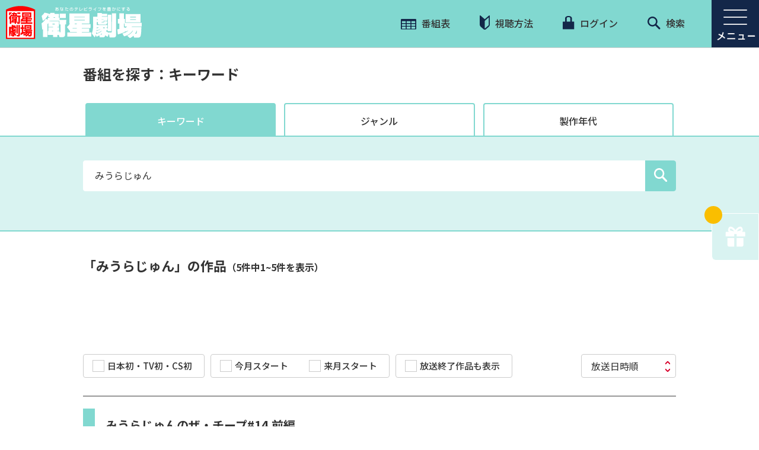

--- FILE ---
content_type: text/html; charset=UTF-8
request_url: https://www.eigeki.com/search?cnt_type=1&q=%E3%81%BF%E3%81%86%E3%82%89%E3%81%98%E3%82%85%E3%82%93&o=1
body_size: 62470
content:
<!DOCTYPE html>
<html dir="ltr" lang="ja">
    <head>
        <meta charset="UTF-8">
        <meta name="format-detection" content="telephone=no">
        <title>キーワードで探す：「みうらじゅん」の作品 | 衛星劇場</title>
        <meta name="csrf-token" content="JAXCzcWsMcBfjMREiJjcOeuKtDLJ7zcNNpAZOUE4">
        <meta name="description" content="">
        <meta name="keywords" content="">
        <meta name="viewport" content="width=device-width, initial-scale=1.0, maximum-scale=1.0, minimum-scale=1.0">

        <link rel="apple-touch-icon" sizes="180x180" href="https://www.eigeki.com/images/favicon.ico?v=2">
        <link rel="icon" type="image/png" sizes="32x32" href="https://www.eigeki.com/images/favicon.ico?v=2">
        <link rel="icon" type="image/png" sizes="16x16" href="https://www.eigeki.com/images/favicon.ico?v=2">
        <link rel="manifest" href="">
        <link rel="mask-icon" href="" color="#cc006f">
        <meta name="msapplication-TileColor" content="#cc006f">
        <meta name="theme-color" content="#ffffff">

        <link rel="stylesheet" href="https://www.eigeki.com/css/reset.css" type="text/css" media="all">
        <link rel="stylesheet" href="https://www.eigeki.com/css/style.css?1719996957" type="text/css" media="all">
        <link rel="stylesheet" href="https://www.eigeki.com/css/style2.css" type="text/css" media="all">

        <link rel="preconnect" href="https://fonts.gstatic.com">
        <link href="https://fonts.googleapis.com/css2?family=Noto+Sans+JP:wght@400;500;700&display=swap" rel="stylesheet">
        <link href="https://fonts.googleapis.com/css2?family=Alata&display=swap" rel="stylesheet">

        <link rel="stylesheet" type="text/css" href="https://www.eigeki.com/slick/slick.css">
        <link rel="stylesheet" type="text/css" href="https://www.eigeki.com/slick/slick-theme.css">
        <link rel="stylesheet" type="text/css" href="https://www.eigeki.com/css/responsive.css">
        <link rel="stylesheet" type="text/css" href="https://www.eigeki.com/css/splide-core.min.css">
        <link rel="stylesheet" type="text/css" href="https://www.eigeki.com/lightbox/css/lightbox.css">

        <!-- ogp_fb -->
        <meta property="og:locale" content="ja_JP" />
        <meta property="og:site_name" content="衛星劇場" />
        <meta property="og:title" content="キーワードで探す：「みうらじゅん」の作品 | 衛星劇場" />
        <meta property="og:description" content="韓流ドラマ・Ｋ－ＰＯＰ、時代劇、国内ドラマ、台湾ドラマなどの人気作をセレクト！" />
        <meta property="og:type" content="website" />
        <meta property="og:url" content="https://www.eigeki.com/search" />
        <meta property="og:image" content="https://www.eigeki.com/images/eigeki_fb_logo.jpg" />
        <meta name="twitter:card" content="summary_large_image" />
        <meta name="twitter:site" content="@EISEI_GEKIJO" />
        <script src="https://www.google.com/recaptcha/api.js" async defer></script>
                    
        
                
                                <link rel="canonical" href="https://www.eigeki.com/search?q=%E3%81%BF%E3%81%86%E3%82%89%E3%81%98%E3%82%85%E3%82%93&amp;o=1">
                    
                <!-- Google Tag Manager -->
        <script>(function(w,d,s,l,i){w[l]=w[l]||[];w[l].push({'gtm.start':
        new Date().getTime(),event:'gtm.js'});var f=d.getElementsByTagName(s)[0],
        j=d.createElement(s),dl=l!='dataLayer'?'&l='+l:'';j.async=true;j.src=
        'https://www.googletagmanager.com/gtm.js?id='+i+dl;f.parentNode.insertBefore(j,f);
        })(window,document,'script','dataLayer','GTM-WH99P49');</script>
        <!-- End Google Tag Manager -->

        <!-- Google Analytics -->
        <script>
        (function(i,s,o,g,r,a,m){i['GoogleAnalyticsObject']=r;i[r]=i[r]||function(){
        (i[r].q=i[r].q||[]).push(arguments)},i[r].l=1*new Date();a=s.createElement(o),
        m=s.getElementsByTagName(o)[0];a.async=1;a.src=g;m.parentNode.insertBefore(a,m)
        })(window,document,'script','https://www.google-analytics.com/analytics.js','ga');
        ga('create', 'UA-1198237-1', 'auto');
        ga('send', 'pageview');
        </script>
        <!-- End Google Analytics -->
            </head>
        <body class="" oncontextmenu="return false;">
                <!-- Google Tag Manager (noscript) -->
        <noscript><iframe src="https://www.googletagmanager.com/ns.html?id=GTM-WH99P49"
        height="0" width="0" style="display:none;visibility:hidden"></iframe></noscript>
        <!-- End Google Tag Manager (noscript) -->
        
        <div class="wrapper group">
    <nav class="navhead group">
    <div class="logo-wrap">
        <a href="https://www.eigeki.com">
            <div class="logo min1025-only">
                <span></span>
            </div>
            <div class="logo max1024-only">
                <span></span>
            </div>
        </a>
    </div>

    <a class="burger-menu" id="menu-open"><img src="https://www.eigeki.com/images/menu-open-blue.png" /></a>
    <a class="burger-menu" id="menu-close" style="display:none;"><img src="https://www.eigeki.com/images/menu-close-blue.png" /></a>

    <!-- Update Menu Nav -->
    <div class="menu">
<div class="menu-title sp-only">MENU</div>

<div class="content1000 group">
<div class="box40 group">
<div class="menu1">
<div class="menu-open3"><strong>番組を探す</strong></div>

<div class="menu-open-content">
<div>
<div class="sub-menu-wrap"><a href="/search/genre">ジャンルで探す</a></div>

<div class="submenu pc-only"><a href="/search/genre?q=映画&amp;genre=1&amp;page=1&amp;o=5">・映画</a> <a href="/search/genre?q=韓流&amp;genre=7&amp;page=1&amp;o=5">・韓流</a> <a href="/search/genre?q=アジアほか&amp;genre=4&amp;page=1&amp;o=5">・アジアほか</a> <a href="/search/genre?q=舞台・LIVE&amp;genre=5&amp;page=1&amp;o=5">・舞台・LIVE</a> <a href="/search/genre?q=歌舞伎・伝統芸能&amp;genre=6&amp;page=1&amp;o=5">・歌舞伎・伝統芸能</a> <a href="/search/genre?q=国内ドラマ・バラエティ&amp;genre=2&amp;page=1&amp;o=5">・国内ドラマ・バラエティ</a> <a href="/search/genre?q=寅さん・釣りバカ&amp;genre=3&amp;page=1&amp;o=5">・寅さん・釣りバカ</a> <a href="/search/genre?q=ミッドナイト&amp;genre=8&amp;page=1&amp;o=5">・ミッドナイト</a> <a href="/search/genre?q=オリジナル番組ほか&amp;genre=9&amp;page=1&amp;o=5">・オリジナル番組ほか</a></div>
</div>

<div><a href="/search">キーワードで探す</a></div>

<div><a href="/search/period">製作年代で探す</a></div>
</div>
</div>
</div>

<div class="box30">
<div class="menu2">
<div class="menu-open3"><strong>視聴案内</strong></div>

<div class="menu-open-content">
<div><a href="/page/howto">視聴方法</a></div>
</div>
</div>

<div class="menu8">
<div class="menu-open3"><strong>番組配信</strong></div>

<div class="menu-open-content">
<div><a href="/special/haishin_ichiran">スカパー！番組配信</a></div>
</div>
</div>

<div class="menu3">
<div class="menu-open3"><strong>プレゼント</strong></div>

<div class="menu-open-content">
<div><a href="/gift">応募受付中</a></div>
</div>
</div>

<div class="menu4">
<div class="menu-open3"><strong>新着情報</strong></div>

<div class="menu-open-content">
<div><a href="/topics">新着情報一覧</a></div>
<!-- <div><a href="/pauses">停波一覧</a></div> --></div>
</div>
</div>

<div class="box30">
<div class="menu5">
<div class="menu-open3"><strong>サービス・会員サポート</strong></div>

<div class="menu-open-content">
<div><a href="https://id.eigeki.com/user/setting?backdomain=2">ユーザ情報の編集</a></div>

<div><a href="/setting/favorite">お気に入り設定</a></div>

<div><a href="/setting/notification">見逃し防止メール</a></div>

<div><a href="/setting/mail">メールマガジン</a></div>

<div><a href="/request">リクエスト</a></div>

<div><a href="/inquiry">お問い合わせ</a></div>

<div><a href="/page/membership-agreement">会員規約</a></div>
</div>
</div>

<div class="menu6">
<div class="menu-open3"><strong>会社情報</strong></div>

<div class="menu-open-content">
<div><a href="https://www.broadcasting.co.jp/sbc/company.html" target="_blank">会社概要</a></div>
</div>
</div>

<div class="menu7">
<div class="menu-open3"><strong>このサイトについて</strong></div>

<div class="menu-open-content">
<div><a href="/page/sitemap">サイトマップ</a></div>

<div><a href="https://www.broadcasting.co.jp/sbc/news.html" target="_blank">広報・IR</a></div>

<div><a href="https://www.broadcasting.co.jp/sbc/privacy.html" target="_blank">個人情報保護方針</a></div>

<div><a href="https://www.broadcasting.co.jp/sbc/tokuteikojin.html" target="_blank">特定個人情報保護方針</a></div>

<div><a href="/page/guideline">放送番組の編集の基準</a></div>

<div><a href="/page/banshin">番組審議委員会議事録</a></div>
</div>
</div>
</div>

<div class="sns-wrap-menu"><a href="https://x.com/EISEI_GEKIJO" onclick="ga('send','event','menu','click','x');" target="_blank"><img src="/images/x_sns_logo_w.png" /></a><a href="https://www.instagram.com/eiseigekijo/?hl=ja" onclick="ga('send','event','menu','click','instagram');" target="_blank"><img src="/images/instagram_sns_logo.png" /></a><a href="https://www.facebook.com/eiseigekijo/" onclick="ga('send','event','menu','click','facebook');" target="_blank"><img src="/images/fb_sns_logo.png" /></a><a href="https://www.youtube.com/user/eiseigekijou" onclick="ga('send','event','menu','click','youtube');" target="_blank"><img src="/images/youtube_social_icon_red.png" /></a></div>

<div class="sns-wrap-line-menu">
<div style="display: flex; justify-content: flex-start;">
<div style="width: 40px;height: 40px;"><img src="/images/line_sns_logo_square.png" style="width: 100%;" /></div>

<div style="text-align: left;line-height: 22px;font-size: 14px;padding-left: 5px;font-weight: 500;">衛星劇場<br />
LINE公式アカウント</div>
</div>

<div class="line_btn_wrap" style="display: flex; justify-content: flex-start; align-items: center; position: relative; margin-top: 5px; margin-left: 0;"><a class="button" href="https://page.line.me/kvs0241o" onclick="ga('send','event','menu','click','line_h');" style="color: #333;background:#fff;border:solid 1px #81D8D0;position: relative;padding: 4px 14px !important;font-weight: 600;font-size: 14px;border-radius: 5px;" target="_blank">韓流</a> <a class="button" href="https://page.line.me/vnq4522t" onclick="ga('send','event','menu','click','line_s');" style="color: #333;background:#fff;border:solid 1px #81D8D0;position: relative;padding: 4px 14px !important;font-weight: 600;font-size: 14px;border-radius: 5px; margin-left: 5px;" target="_blank">舞台</a></div>
</div>

<div class="close2 sp-only"><img src="/images/close2.svg" style="display:inline-block; margin-right:10px; vertical-align:middle;" />閉じる</div>
</div>
</div>


    <ul class="top-wrap1">
        <li><a href="https://www.eigeki.com/lineup/weekly"><img src="https://www.eigeki.com/images/icon01.svg" /> 番組表</a></li>
        <li><a href="/page/howto"><img src="https://www.eigeki.com/images/icon02.svg" /> 視聴方法</a></li>
        <li id="login-nav">
                            <a class="login" href="https://id.eigeki.com/login?backdomain=2&redirect=https%3A%2F%2Fwww.eigeki.com%2Fsearch%3Fcnt_type%3D1%26q%3D%25E3%2581%25BF%25E3%2581%2586%25E3%2582%2589%25E3%2581%2598%25E3%2582%2585%25E3%2582%2593%26o%3D1"><img src="https://www.eigeki.com/images/icon03.svg" /> ログイン</a>
                    </li>
        <li><a href="https://www.eigeki.com/search"><img src="https://www.eigeki.com/images/icon04.svg" /> 検索</a></li>
    </ul>
</nav>
    <header class="box100 group" id="search">
        <div class="page-title page-title02 group">
            <div class="content1000 group">
                <h2>番組を探す：キーワード</h2>
            </div>
        </div>
    </header>
    <!-- / header -->

    <main class="page group" id="search">
        <section class="content group search-sec01" id="sec01">
            <div class="content1020 group">
                <div class="box100 group tab-wrap">
                    <a class="see-more see-more-active" href="https://www.eigeki.com/search">キーワード</a>
                    <a class="see-more" href="https://www.eigeki.com/search/genre">ジャンル</a>
                    <a class="see-more" href="https://www.eigeki.com/search/period">製作年代</a>
                </div>
            </div>
        </section>

        <form id="s-form" method="GET" action="https://www.eigeki.com/search">
            <input id="cnt-type" type="hidden" name="cnt_type" value="1">
            <section class="content search-wrap2 group">
                <div class="content1000 group">
                    <div class="search-area">
                        <input type="text" name="q" maxlength="30" value="みうらじゅん" placeholder="番組名、俳優名、キーワード">
                        
                                                <button id="submit-btn" class="button" type="button" onClick="handleSendTopTrendKeywords()"><img src="https://www.eigeki.com/images/icon-search.svg"></button>
                        <script type="text/javascript">
                            function handleSendTopTrendKeywords() {
                                let trendKeywords = document.querySelector("[name='q']").value;
                                ga('send','event','search_search','click', trendKeywords);
                            }
                        </script>
                    </div>
                                    </div>
            </section>

                                                <section class="content search-content group">
                        <div class="content1000 group">
                            <h2 class="page-title04">「みうらじゅん」の作品<span>（5件中<span id="slower">1</span>~<span id="supper">5</span>件を表示）</span></h2>
                            <div class="box100 group">
                                                                <div class="box50 group"  style="visibility:hidden" >
                                    <div class="fav-wrap group">
                                        <a class="bookmark" href="javascript:void(0);">お気に入り登録</a>
                                        <span class="whatis modal-trigger" data-target="modal-wrap">「お気に入り」とは</span>
                                    </div>
                                </div>
                                <div class="box100 group check-wrap">
                                    <div class="options-wrap options-wrap-left float-l margin-r-10 margin-t-10">
                                        <label class="container">日本初・TV初・CS初
                                            <input id="f_lineups_attr_1" type="checkbox" name="f_lineups_attr_1" value="1" >
                                            <span class="checkmark"></span>
                                        </label>
                                    </div>
                                    <div class="options-wrap options-wrap-left float-l margin-r-10 margin-t-10">
                                        <div class="float-l">
                                            <label class="container">今月スタート
                                                <input id="start_this_month" type="checkbox" name="start_this_month" value="1" >
                                                <span class="checkmark"></span>
                                            </label>
                                        </div>
                                        <div class="float-l">
                                        <label class="container">来月スタート
                                            <input id="start_next_month" type="checkbox" name="start_next_month" value="1" >
                                            <span class="checkmark"></span>
                                        </label>
                                        </div>
                                    </div>
                                    <div class="options-wrap options-wrap2 float-l margin-t-10">
                                        <label class="container">放送終了作品も表示
                                            <input id="f-past" type="checkbox" name="p" value="1" >
                                            <span class="checkmark"></span>
                                        </label>
                                    </div>
                                    <div class="custom-select custom-select-s float-r margin-t-10">
                                        <select id="f-order" name="o">
                                            <option disabled hidden></option>
                                            <option value="1"  selected="selected" >放送日時順</option>
                                            
                                            <option value="5" >50音順</option>
                                            
                                            <option value="3" >製作年順</option>
                                            
                                        </select>
                                    </div>
                                    <div class="clear-both"></div>
                                </div>
                            </div>

                            <div id="search-wrap" data-current-page="1" data-last-page="1">
                                <ul id="search-result" class="search-result group">
                                                                            <li class="group">
                                                                                            <a class="search-link" href="https://www.eigeki.com/program/38429">
                                                                                                                                                    <span class="blank-tag"></span>
                                                                                                        <h3>みうらじゅんのザ・チープ#14 前編</h3>
                                                <div class="search_attr_wrap">
                                                    <div class="lineup_attr_icon_wrap">
                                                        <div class="lineup_attr_icon lineup_attribute_none"></div>
                                                        <div class="lineup_attr_icon lineup_attribute_none"></div>
                                                        <div class="lineup_attr_icon lineup_attribute_none"></div>
                                                    </div>
                                                    <div class="feature_month_icon_wrap"></div>
                                                </div>
                                            </a>
                                            <div class="box100 group">
                                                <div class="result-detail-wrap group">
                                                                                                            <div class="bsched group">
                                                            
                                                            <span>1月29日(木) 午後1:30</span>
                                                        </div>
                                                                                                    </div>
                                            </div>
                                            
                                        </li>
                                                                            <li class="group">
                                                                                            <a class="search-link" href="https://www.eigeki.com/program/38388">
                                                                                                                                                    <span class="blank-tag"></span>
                                                                                                        <h3>みうらじゅんのザ・チープ#13</h3>
                                                <div class="search_attr_wrap">
                                                    <div class="lineup_attr_icon_wrap">
                                                        <div class="lineup_attr_icon lineup_attribute_none"></div>
                                                        <div class="lineup_attr_icon lineup_attribute_none"></div>
                                                        <div class="lineup_attr_icon lineup_attribute_none"></div>
                                                    </div>
                                                    <div class="feature_month_icon_wrap"></div>
                                                </div>
                                            </a>
                                            <div class="box100 group">
                                                <div class="result-detail-wrap group">
                                                                                                            <div class="bsched group">
                                                            
                                                            <span>1月30日(金) 午後10:15</span>
                                                        </div>
                                                                                                    </div>
                                            </div>
                                            
                                        </li>
                                                                            <li class="group">
                                                                                            <a class="search-link" href="https://www.eigeki.com/program/38825">
                                                                                                                                                    <span class="blank-tag"></span>
                                                                                                        <h3>みうらじゅんのザ・チープ#14 後編</h3>
                                                <div class="search_attr_wrap">
                                                    <div class="lineup_attr_icon_wrap">
                                                        <div class="lineup_attr_icon lineup_attribute_none"></div>
                                                        <div class="lineup_attr_icon lineup_attribute_none"></div>
                                                        <div class="lineup_attr_icon lineup_attribute_none"></div>
                                                    </div>
                                                    <div class="feature_month_icon_wrap"></div>
                                                </div>
                                            </a>
                                            <div class="box100 group">
                                                <div class="result-detail-wrap group">
                                                                                                            <div class="bsched group">
                                                            
                                                            <span>2月4日(水) 午前11:15</span>
                                                        </div>
                                                                                                            <div class="bsched group">
                                                            
                                                            <span>2月11日(水) 午前11:15</span>
                                                        </div>
                                                                                                            <div class="bsched group">
                                                            
                                                            <span>2月22日(日) 午前8:15</span>
                                                        </div>
                                                                                                            <div class="bsched group">
                                                            
                                                            <span>2月28日(土) 午前5:45</span>
                                                        </div>
                                                                                                    </div>
                                            </div>
                                            
                                        </li>
                                                                            <li class="group">
                                                                                            <a class="search-link" href="https://www.eigeki.com/program/38865">
                                                                                                                                                    <span class="blank-tag"></span>
                                                                                                        <h3>みうらじゅんのザ・チープ#15</h3>
                                                <div class="search_attr_wrap">
                                                    <div class="lineup_attr_icon_wrap">
                                                        <div class="lineup_attr_icon lineup_attribute_none"></div>
                                                        <div class="lineup_attr_icon lineup_attribute_none"></div>
                                                        <div class="lineup_attr_icon lineup_attribute_none"></div>
                                                    </div>
                                                    <div class="feature_month_icon_wrap"></div>
                                                </div>
                                            </a>
                                            <div class="box100 group">
                                                <div class="result-detail-wrap group">
                                                                                                            <div class="bsched group">
                                                            
                                                            <span>2月5日(木) 午後8:45</span>
                                                        </div>
                                                                                                            <div class="bsched group">
                                                            
                                                            <span>2月7日(土) 午後0:45</span>
                                                        </div>
                                                                                                            <div class="bsched group">
                                                            
                                                            <span>2月9日(月) 午後6:00</span>
                                                        </div>
                                                                                                            <div class="bsched group">
                                                            
                                                            <span>2月12日(木) 午後1:30</span>
                                                        </div>
                                                                                                            <div class="bsched group">
                                                            
                                                            <span>2月21日(土) 午前5:45</span>
                                                        </div>
                                                                                                    </div>
                                            </div>
                                            
                                        </li>
                                                                            <li class="group">
                                                                                            <a class="search-link" href="https://www.eigeki.com/program/38938">
                                                                                                                                                    <span class="blank-tag"></span>
                                                                                                        <h3>みうらじゅんのザ・チープ#17</h3>
                                                <div class="search_attr_wrap">
                                                    <div class="lineup_attr_icon_wrap">
                                                        <div class="lineup_attr_icon lineup_attribute_none"></div>
                                                        <div class="lineup_attr_icon lineup_attribute_none"></div>
                                                        <div class="lineup_attr_icon lineup_attribute_none"></div>
                                                    </div>
                                                    <div class="feature_month_icon_wrap"></div>
                                                </div>
                                            </a>
                                            <div class="box100 group">
                                                <div class="result-detail-wrap group">
                                                                                                            <div class="bsched group">
                                                            
                                                            <span>2月14日(土) 午前4:00</span>
                                                        </div>
                                                                                                            <div class="bsched group">
                                                            
                                                            <span>2月21日(土) 午後0:45</span>
                                                        </div>
                                                                                                            <div class="bsched group">
                                                            
                                                            <span>2月23日(月) 午後6:00</span>
                                                        </div>
                                                                                                            <div class="bsched group">
                                                            
                                                            <span>2月25日(水) 午後7:45</span>
                                                        </div>
                                                                                                            <div class="bsched group">
                                                            
                                                            <span>2月26日(木) 午後1:30</span>
                                                        </div>
                                                                                                    </div>
                                            </div>
                                            
                                        </li>
                                                                    </ul>
                            </div>

                            
                            <div class="scroll-loading hide" style="clear: both;">
                                <div class="scroll-loading-wrap"> 
                                    <img src="https://www.eigeki.com/images/preloader.gif">
                                </div>
                            </div>

                            
                        </div>
                    </section>
                                    </form>

        <section class="content section09 group" id="sec09">
    <div class="content1020 group">
        <h2 class="title01">
            キャンペーン・PR
            <sub>Campaign &amp; PR</sub>
        </h2>
        <div class="clear-both"></div>
        <div class="banner-list">
                        <div class="">
                <a href="https://spoox.skyperfectv.co.jp" target="_blank" onclick="ga('send', 'event', 'out link', 'click', 'SPOOX');"><img src="https://www.eigeki.com/images/Ad/SPOOX_230.jpg"></a>
            </div>
                        <div class="">
                <a href="https://www.skyperfectv.co.jp/service/guide-premium/" target="_blank" onclick="ga('send', 'event', 'out link', 'click', 'スカパー！プレミアムサービス201910～20220727URL変更');"><img src="https://www.eigeki.com/images/Ad/2870.jpg"></a>
            </div>
                        <div class="">
                <a href="https://www.skyperfectv.co.jp/premium/guide/support/hajimeru/?argument=sfDJpELg&amp;dmai=a62303741e870d" target="_blank" onclick="ga('send', 'event', 'out link', 'click', 'スカパー！プレミアムサービス「プレミアムはじめるサポート」');"><img src="https://www.eigeki.com/images/Ad/ba_228_114.png"></a>
            </div>
                        <div class="">
                <a href="https://www.hikaritv.net/cp/twomonth/?cid=eigeki" target="_blank" onclick="ga('send', 'event', 'out link', 'click', 'ひかりTV');"><img src="https://www.eigeki.com/images/Ad/3677.png"></a>
            </div>
                    </div>
    </div>
    
    <div class="content660 group">
        
        <div class="pr-wrap sns-wrap">
            <h3><span>SNS</span></h3>
            
            <div style="clear: both;"></div>
            <div style="display: flex; justify-content: center; align-items: center;">
                <a href="https://x.com/EISEI_GEKIJO" target="_blank" onClick="ga('send','event','footer','click','x');"><img src="/images/x_sns_logo_w.png"></a>
                <a href="https://www.instagram.com/eiseigekijo/?hl=ja" target="_blank" onClick="ga('send','event','footer','click','instagram');"><img src="/images/instagram_sns_logo.png"></a>
                <a href="https://www.facebook.com/eiseigekijo/" target="_blank" onClick="ga('send','event','footer','click','facebook');"><img src="/images/fb_sns_logo.png"></a>
                <a href="https://www.youtube.com/user/eiseigekijou" target="_blank" onClick="ga('send','event','footer','click','youtube');"><img src="/images/youtube_social_icon_red.png"></a>
            </div>
            <div class="line_container" >
                <div class="line_icon_wrap">
                    <div class="line_icon" >
                        <img  src="/images/line_sns_logo_square.png">
                    </div>
                    <div class="line_icon_desc">
                        衛星劇場<br>
                        LINE公式アカウント
                    </div>
                </div>
                <div class="line_btn_wrap">
                    <a href="https://page.line.me/kvs0241o" class="line_btn" target="_blank" onClick="ga('send','event','footer','click','line_h');" >韓流</a>
                    <a href="https://page.line.me/vnq4522t" class="line_btn" target="_blank" onClick="ga('send','event','footer','click','line_s');" >舞台</a>
                </div>
            </div>
        </div>
    </div>
    
</section>
    </main>
    <!-- / main -->

    <!-- show adsense banners -->
<section class="content group">
    <div class="content1000 group">
        <div class="adsense-container">
                                            <div class="banner">
                    <script type="text/javascript" src="https://www.navi-tomo.com/adimage_simple.php?id=657"></script>
                </div>
                                        <div class="device-2-ad">
                <script src="//cdn.gmossp-sp.jp/ads/loader.js?space_id=g904494" charset="utf-8" language="JavaScript"></script>
                <script language="javascript">
                    gmossp_forsp.ad('g904491');
                </script>
            </div>
            <div class="banner">
                <script src="//cdn.gmossp-sp.jp/ads/loader.js?space_id=g904323" charset="utf-8" language="JavaScript"></script>
                <script language='javascript'>
                    gmossp_forsp.ad('g904323');
                </script>
            </div>
        </div>
    </div>
</section>
    <footer>
        <div class="content group footer02 txtCenter">
    <a href="https://www.homedrama-ch.com/" target="_blank"><img src="https://www.eigeki.com/images/hdc_logo_200x69.png" /></a>
    <a href="https://www.interlocal.tv/" target="_blank"><img src="https://www.eigeki.com/images/sponsor-img02.png" /></a>
    <a href="https://privacymark.jp/" target="_blank"><img src="https://www.eigeki.com/images/sponsor-img03-new.png?v=1" /></a>
</div>
<div class="content group footer03">
    <div class="content1000 group">
        <div class="box50 group">
            <a href="https://www.broadcasting.co.jp/sbc/" target="_blank"><img src="https://www.eigeki.com/images/footer-logo.svg" /></a>
        </div>
        <div class="box50 group copy">
            <p>Copyright © Shochiku Broadcasting Co.,Ltd. All Rights Reserved.</p>
        </div>
    </div>
</div>
<a id="return-to-top"></a>
    </footer>

    <a class="gift" href="https://www.eigeki.com/gift" onClick="ga('send','event','gift','click','pre_btn');">
    
    
    <span></span>
    <img src="https://www.eigeki.com/images/icon-gift.svg" />
</a>

</div>

<div id="modal-favorite" class="modal">
    <div class="modal-content">
        <p></p>
        <button class="modal-trigger-close modal-button">OK</button>
    </div>
</div>

<div id="modal-wrap" class="modal">
    <div class="modal-content" style="width:80%;text-align:left">
    <span class="close modal-trigger-close">×</span>
    <h3>「お気に入り」とは</h3>
    <p>放送作品のリコメンド機能としてお使いいただけます。<br>
「放送作品」「放送ジャンル」「スタッフ・キャスト」など、あなたがお気に入りに登録したものの中から、衛星劇場で放送中・放送予定のおすすめ作品をご紹介します。</p>
    </div>
</div>

<script src="https://code.jquery.com/jquery-2.2.0.min.js" type="text/javascript"></script>
<script src="https://www.eigeki.com/js/modal.js" type="text/javascript" charset="utf-8"></script>
<script>
$(function() {
    $('#submit-btn').on('click', function(e){
        e.preventDefault();
        $('#cnt-type').val(1);
        if($('#fav-flag').length){
            $('#fav-flag').remove();
        }
        $(this).parents('form').trigger('submit');
    });

    $(".menu-open3, .sub-menu-wrap").click(function() {
        var w = $(window).width();
        if (w < 768)
            $(this).toggleClass("menu-close3").next().slideToggle(300);
    });

    $('#f-past, #f-order, #f_lineups_attr_1, #start_this_month, #start_next_month').on('change', function() {
        $(this).parents('form').trigger('submit');
    });

    $(document).on('click', 'a.bookmark', function(e){
        e.preventDefault();

                    window.location.href = 'https://id.eigeki.com/login?backdomain=2&redirect=https%3A%2F%2Fwww.eigeki.com%2Fsearch%3Fcnt_type%3D1%26q%3D%25E3%2581%25BF%25E3%2581%2586%25E3%2582%2589%25E3%2581%2598%25E3%2582%2585%25E3%2582%2593%26o%3D1';
            });

    $(document).on('click', '.trend-btn', function(){
        $('#cnt-type').val(2);
        $('input[name="q"]').val($(this).val());
        // $('#f-past').prop('checked', true);
        $('#f-order').val(1);
        if($('#fav-flag').length){
            $('#fav-flag').remove();
        }
        $(this).parents('form').trigger('submit');
    });
});

$(window).resize(function() {

    var w = $(window).width();
    if (w < 768)
        $('.menu-open-content').hide();
    else if (w > 768)
        $('.menu-open-content').show();
});

var timer;
$(document).scroll(function() {

    if (timer != "undefined") {
        clearTimeout(timer);
    }

    $('#return-to-top').show();
    timer = setTimeout(function() {

            $('#return-to-top').hide();

        }, 2000) //Threshold is 100ms
});

$(document).on('ready', function() {
    $(".min-value").each(function() {
        console.log($(this).attr("height"));
        $(this).css({
            'height': $(this).attr("height") * 4 + 'px'
        })
    });
});

$(window).scroll(function() {
    if ($(this).scrollTop() >= 50) { // If page is scrolled more than 50px
        $('#return-to-top').fadeIn(200); // Fade in the arrow
    } else {
        $('#return-to-top').fadeOut(200); // Else fade out the arrow
    }
});

$('#return-to-top').click(function() { // When arrow is clicked
    $('body,html').animate({
        scrollTop: 0 // Scroll to top of body
    }, 500);
});

$(function() {
    $("#menu-open").click(function() {
        $(this).hide();
        $("#menu-close").show();
        $(".menu").show();

    });
    $("#menu-close, .close2").click(function() {
        $(this).hide();
        $("#menu-open").show();
        $(".menu, #menu-close").hide();

    });
});

var x, i, j, l, ll, selElmnt, a, b, c;
/* Look for any elements with the class "custom-select": */
x = document.getElementsByClassName("custom-select");
l = x.length;
for (i = 0; i < l; i++) {
    selElmnt = x[i].getElementsByTagName("select")[0];
    ll = selElmnt.length;
    /* For each element, create a new DIV that will act as the selected item: */
    a = document.createElement("DIV");
    a.setAttribute("class", "select-selected");
    a.innerHTML = selElmnt.options[selElmnt.selectedIndex].innerHTML;
    x[i].appendChild(a);
    /* For each element, create a new DIV that will contain the option list: */
    b = document.createElement("DIV");
    b.setAttribute("class", "select-items select-hide");
    for (j = 1; j < ll; j++) {
        /* For each option in the original select element,
        create a new DIV that will act as an option item: */
        c = document.createElement("DIV");
        c.innerHTML = selElmnt.options[j].innerHTML;
        c.addEventListener("click", function(e) {
            /* When an item is clicked, update the original select box,
            and the selected item: */
            var y, i, k, s, h, sl, yl;
            s = this.parentNode.parentNode.getElementsByTagName(
                "select")[0];
            sl = s.length;
            h = this.parentNode.previousSibling;
            for (i = 0; i < sl; i++) {
                if (s.options[i].innerHTML == this.innerHTML) {
                    s.selectedIndex = i;
                    h.innerHTML = this.innerHTML;
                    y = this.parentNode.getElementsByClassName(
                        "same-as-selected");
                    yl = y.length;
                    for (k = 0; k < yl; k++) {
                        y[k].removeAttribute("class");
                    }
                    this.setAttribute("class", "same-as-selected");
                    $('#s-form').trigger('submit');
                    break;
                }
            }
            h.click();
        });
        b.appendChild(c);
    }
    x[i].appendChild(b);
    a.addEventListener("click", function(e) {
        /* When the select box is clicked, close any other select boxes,
        and open/close the current select box: */
        e.stopPropagation();
        closeAllSelect(this);
        this.nextSibling.classList.toggle("select-hide");
        this.classList.toggle("select-arrow-active");
    });
}

function closeAllSelect(elmnt) {
    /* A function that will close all select boxes in the document,
    except the current select box: */
    var x, y, i, xl, yl, arrNo = [];
    x = document.getElementsByClassName("select-items");
    y = document.getElementsByClassName("select-selected");
    xl = x.length;
    yl = y.length;
    for (i = 0; i < yl; i++) {
        if (elmnt == y[i]) {
            arrNo.push(i)
        } else {
            y[i].classList.remove("select-arrow-active");
        }
    }
    for (i = 0; i < xl; i++) {
        if (arrNo.indexOf(i)) {
            x[i].classList.add("select-hide");
        }
    }
}

var searchResultContent, scrollNextPage, scrollRequestIsActive;

searchResultContent = document.getElementById("search-result");
scrollRequestIsActive = false;

// Infinite scroll
function scroller() {
    let windowScroll = this.scrollY;

    if (windowScroll + 100 > searchResultContent.offsetHeight && searchResultContent.offsetHeight != 0) {
        let scrollNextPage = document.querySelector('#search-wrap').dataset.currentPage;
        let lastPage = document.querySelector('#search-wrap').dataset.lastPage;
        let queryParams, q, o, p, t;

        scrollNextPage = parseInt(scrollNextPage) + parseInt(1);

        if(!scrollRequestIsActive && scrollNextPage <= lastPage) {
            q = document.querySelector('input[name="q"]').value;
            o = document.querySelector('#f-order').value;
            p = document.querySelector('#f-past').checked ? document.querySelector('#f-past').value: '';
            f_lineups_attr_1 = document.querySelector('#f_lineups_attr_1').checked ? document.querySelector('#f_lineups_attr_1').value: '';
            start_this_month = document.querySelector('#start_this_month').checked ? document.querySelector('#start_this_month').value: '';
            start_next_month = document.querySelector('#start_next_month').checked ? document.querySelector('#start_next_month').value: '';
            t = document.querySelector('#fav-flag') ? document.querySelector('#fav-flag').value : '';
            queryParams = {
                'q': q, 
                'o': o,
                'p': p,
                'f_lineups_attr_1': f_lineups_attr_1,
                'start_this_month': start_this_month,
                'start_next_month': start_next_month,
                't': t,
                'page': scrollNextPage
            };

            getResults(queryParams);
            scrollRequestIsActive = true;
        }
    }
}

if (document.getElementById("search-wrap")) {
    window.addEventListener("scroll", scroller, false);   
}

// Search query results
async function getResults(queryParams) {
    let params = {}, queryString, urlParams, cnt_type;

    for(let i in queryParams) {
        // if(typeof queryParams[i] !== 'undefined') {
        if(queryParams[i]) {
            params[i] = queryParams[i];
        }
    }

    // currently getting cnt_type from URL from first page load
    queryString = window.location.search;
    urlParams = new URLSearchParams(queryString);
    cnt_type = urlParams.get('cnt_type');

    if(cnt_type) {
        params.cnt_type = cnt_type;
    }

    $('.scroll-loading').removeClass('hide'); // loading animation

    let response = await fetch('/search?'+ new URLSearchParams(params), {
      headers: {
        'Content-Type': 'application/json;charset=utf-8',
        'X-Requested-With': 'XMLHttpRequest',
        'X-CSRF-TOKEN': document.querySelector('meta[name="csrf-token"]').getAttribute('content')
      }
    });
    
    let result = await response.json();

    if(result) {
        $('.scroll-loading').addClass('hide');
        $('#slower').text('1');
        $('#supper').text(result.programs.to);
    }
    
    appendResult(result);
}


function appendResult(result) {
    let result_html = '';

    for(let i in result.programs.data) {
        result_html +='<li class="group">';

        if(result.programs.data[i].is_adult)
            result_html +='<a href="' + (result.programs.data[i].is_preview ? result.programs.data[i].series_link : "javascript: void(0);") + '"' + (!result.programs.data[i].is_preview ? ' class="search-link modal-trigger" data-target="modal-warning" data-link="' + result.programs.data[i].series_link + '">' : ' class="search-link">');
        else {
            result_html += '<a class="search-link" href="' + result.programs.data[i].series_link + '">';
        }

        switch(result.programs.data[i].broadcast_status) {
            case 0:
                result_html += '<span class="tag02 tag02-2">放送<br>終了</span>';
                break;
            default:
                result_html += '<span class="blank-tag"></span>';
                break;
            // case 1:
            //     result_html += '<span class="tag02">放送</span>';
            //     break;
            // case 2:
            //     result_html += '<span class="tag02 tag02-1">放送<br>予定</span>';
        }

        result_html += '<h3>' + result.programs.data[i].title + '</h3>';
        result_html +=  '<div class="search_attr_wrap">';
        result_html +=      '<div class="lineup_attr_icon_wrap">';
        result_html +=          '<div class="lineup_attr_icon lineup_attribute' + (result.programs.data[i].lineup_attribute1 ? result.programs.data[i].lineup_attribute1 : '_none') + '"></div>';
        result_html +=          '<div class="lineup_attr_icon lineup_attribute' + (result.programs.data[i].lineup_attribute2 ? result.programs.data[i].lineup_attribute2 : '_none') + '"></div>';
        result_html +=          '<div class="lineup_attr_icon lineup_attribute' + (result.programs.data[i].lineup_attribute3 ? result.programs.data[i].lineup_attribute3 : '_none') + '"></div>';
        result_html +=      '</div>';
        result_html +=      '<div class="feature_month_icon_wrap">';
        result_html +=      '</div>';
        result_html +=  '</div>';
        result_html += '</a>';
        result_html += '<div class="box100 group">';
        result_html += '<div class="result-detail-wrap group">';
        
        if(typeof result.programs.data[i].schedules !== 'undefined') {
            for(j in result.programs.data[i].schedules ) {
                result_html += '<div class="bsched group"><span>' + result.programs.data[i].schedules[j].start_time + '</span></div>';
            }
        }

        result_html += '</div>';
        result_html += '</div>';
        // result_html += '<div class="box100 group">';
        // result_html += '<div class="result-detail-wrap group">';
        // result_html += '<div class="links02">ジャンル：<a href="' + result.series.data[i].category_link + '">' + result.series.data[i].max_category_name + '</a></div>';
        // result_html += '<div class="links02">製作年：<a href="' + result.series.data[i].period_link + '">' + ( result.series.data[i].making_year ? (result.series.data[i].making_year + '年') : '' ) + '</a></div>';

        // if(typeof result.series.data[i].features_arr !== 'undefined') {
        //     result_html += '<div class="links02">シリーズ：';
        //         for(let j in result.series.data[i].features_arr) {
        //             if(typeof result.series.data[i].features_arr[j].link !== 'undefined') {
        //                 result_html += '<a style="margin-right: 10px;" href="' + result.series.data[i].features_arr[j].link + '">' + result.series.data[i].features_arr[j].feature_name + '</a>';
        //             }
        //         }
        //     result_html += '</div>';
        // }
        // result_html += '</div>';
        // result_html += '</div>';

        // if(typeof result.series.data[i].cast_pc_formatted !== 'undefined') {
        //     result_html += '<div class="box100 group">';
                
        //     for(let k in result.series.data[i].cast_pc_formatted) {
        //         result_html += '<div class="box100 group res-wrap02">';
        //         result_html += '<span>' + k + '：</span>';
        //         result_html += '<p>';
        //             if(Array.isArray(result.series.data[i].cast_pc_formatted[k])) {
        //                 for(let cast in result.series.data[i].cast_pc_formatted[k]) {
        //                     result_html += '<a style="margin-right: 10px;" href="/search?q=' + result.series.data[i].cast_pc_formatted[k][cast] + '&t=2&p=1&o=1&cnt_type=3">' + result.series.data[i].cast_pc_formatted[k][cast] + '</a>';
        //                 }
        //             } else {
        //                 result_html += '<a style="margin-right: 10px;" href="/search?q=' + result.series.data[i].cast_pc_formatted[k] + '">' + result.series.data[i].cast_pc_formatted[k] + '</a>';
        //             }
        //         result_html += '</p>';
        //         result_html += '</div>';
        //     }
        //     result_html += '</div>';
        // }
        result_html += '</li>';
    }
    
    document.querySelector('.search-result').insertAdjacentHTML('beforeend', result_html);
    document.querySelector('#search-wrap').dataset.currentPage = result.programs.current_page;
    document.querySelector('#search-wrap').dataset.lastPage = result.programs.last_page;
    scrollRequestIsActive = false;
    
}

/* If the user clicks anywhere outside the select box,
then close all select boxes: */
document.addEventListener("click", closeAllSelect);
</script>

        <div id="modal-warning" class="modal">
            <div class="modal-content" style="width:50%;text-align:center">
                <span class="close modal-trigger-close">×</span>
                <h3>この先は成人向け番組が含まれています。<br>18歳未満の方はご遠慮ください。</h3>
                <p>この先のページの閲覧を希望しますか？</p>
                <div style="margin: 20px 0 20px 0;">
                    <button class="button-warning modal-trigger-close" type="button">いいえ</button>
                    <button class="button-warning view-content" type="button">はい</button>
                </div>
            </div>
        </div>
    </body>

    <script>
        window.view_content_route = 'https://www.eigeki.com/view-content';

                    $(function() {
                // check if response is 401, and redirect to login page
                $(document).ajaxError(function(event, jqxhr, settings, thrownError) {
                    if(jqxhr.status){
                        switch (jqxhr.status) {
                            case 401:
                                    window.location.href = 'https://id.eigeki.com/login?backdomain=2&redirect=https%3A%2F%2Fwww.eigeki.com%2Fsearch%3Fcnt_type%3D1%26q%3D%25E3%2581%25BF%25E3%2581%2586%25E3%2582%2589%25E3%2581%2598%25E3%2582%2585%25E3%2582%2593%26o%3D1';
                                break;
                            case 404:
                                    window.location.href = 'https://www.eigeki.com';
                                break;
                        }
                    }
                });
            });
        
        $(document).on('ready', function() {
            $(document).on('click', '#login-nav a.logout', function(e){
                e.preventDefault();
                $.ajax({
                    headers: {
                        'X-CSRF-TOKEN': $('meta[name="csrf-token"]').attr('content')
                    },
                    url: 'https://www.eigeki.com/logout',
                    type: 'POST',
                    complete: function () {
                        window.location.href = 'https://www.eigeki.com';
                    }
                });
            });

            //logo animation when viewed in mobile
            function logoAnimationMobile() {
                $(window).scroll(function() {
                    if($(this).scrollTop() > 0) {
                        $('.logo.max1024-only > span').css({
                            'background': 'url("/images/sp_logo.png") left center no-repeat #81D8D0',
                            'background-size': 'contain'
                        });
                        $('.logo.max1024-only').stop().animate({ width: '75px' }, 0, 'linear');
                        $('.logo.max1024-only > span').stop().animate({ height: '64px' }, 0, 'linear');
                        $('.logo-wrap .max1024-only span').css({
                            'background-size': 'auto 100%',
                            'background-position': 'left center'
                        });
                        $('.top-wrap1').addClass('top-wrap1-scroll');
                        $('.navhead .logo').css({
                            'padding': '6px 6px'
                        });
                    } else {
                        $('.logo > span').css({
                            'background': 'url("/images/img_logo_no_reserve.png") left center no-repeat #81D8D0',
                            'background-size': 'contain'
                        });
                        $('.logo.max1024-only').stop().animate({ width: '240px' }, 0, 'linear');
                        $('.logo.max1024-only > span').stop().animate({ height: '59px' }, 0, 'linear');
                        $('.logo-wrap .max1024-only span').css({
                            'background-size': 'contain'
                        });
                        $('.top-wrap1').removeClass('top-wrap1-scroll');
                        $('.navhead .logo').css({
                            'padding': '0'
                        });

                    }
                });
            }

            //logo animation when viewed in desktop
            function logoAnimationDeskTop() {
                var logo = document.querySelector('.logo-wrap .min1025-only');
                var logoSpan = document.querySelector('.logo-wrap .min1025-only span');
                
                window.addEventListener('scroll', function() {
                    var scrollPosFromTop = document.scrollingElement.scrollTop;

                    //add transition in css
                    if(scrollPosFromTop > 0){
                        $('.navhead .logo').stop().animate({ padding: '6px 12px' }, 0, 'linear');
                        $('.logo.min1025-only').stop().animate({ width: '335px' }, 0, 'linear');
                        $('.logo.min1025-only > span').stop().animate({ height: '84px' }, 0, 'linear');
                        $('.top-wrap1').addClass('top-wrap1-scroll');
                    } else {
                        $('.navhead .logo').stop().animate({ padding: 0 }, 0, 'linear');
                        $('.logo.min1025-only').stop().animate({ width: '265px' }, 0, 'linear');
                        $('.logo.min1025-only > span').stop().animate({ height: '72px' }, 0, 'linear');
                        $('.top-wrap1').removeClass('top-wrap1-scroll');
                    }
                });
            }

            if(window.innerWidth < 1025) {
                logoAnimationMobile();
            } else {
                logoAnimationDeskTop();
            }

            window.addEventListener('resize', function(e) {
                if(window.innerWidth < 1025) {
                    logoAnimationMobile();
                } else {
                    logoAnimationDeskTop();
                }
            });
        });

        // handle on click for ga send social media
        (function() {
            var snsIcons = document.querySelectorAll('.sns-wrap-menu a');

            // IE fix for forEach not working on a NodeList in IE  
            var snsIconsArray= Array.prototype.slice.call(snsIcons);
            snsIconsArray.forEach( function(icon) {
                icon.addEventListener('click', function(e) {
                    let iconHref = icon.href;
                    if(iconHref.indexOf('instagram') !== -1) {
                        ga('send','event','menu','click','instagram');
                    } else if(iconHref.indexOf('x') !== -1) {
                        ga('send','event','menu','click','x');
                    }
                }, false);

            });

        })();

    </script>

    <script src="https://www.eigeki.com/js/modal.js" type="text/javascript" charset="utf-8"></script>

    
            <!-- User Insight PCDF Code Start : homedrama-ch.com -->
        <script type="text/javascript">
            <!--
            var _uic = _uic ||{}; var _uih = _uih ||{};_uih['id'] = 51213;
            _uih['lg_id'] = '';
            _uih['fb_id'] = '';
            _uih['tw_id'] = '';
            _uih['uigr_1'] = ''; _uih['uigr_2'] = ''; _uih['uigr_3'] = ''; _uih['uigr_4'] = ''; _uih['uigr_5'] = '';
            _uih['uigr_6'] = ''; _uih['uigr_7'] = ''; _uih['uigr_8'] = ''; _uih['uigr_9'] = ''; _uih['uigr_10'] = '';

            /* DO NOT ALTER BELOW THIS LINE */
            /* WITH FIRST PARTY COOKIE */
            (function() {
            var bi = document.createElement('scri'+'pt');bi.type = 'text/javascript'; bi.async = true;
            bi.src = ('https:' == document.location.protocol ? 'https://bs' : 'http://c') + '.nakanohito.jp/b3/bi.js';
            var s = document.getElementsByTagName('scri'+'pt')[0];s.parentNode.insertBefore(bi, s);
            })();
            //-->
        </script>
        <!-- User Insight PCDF Code End : homedrama-ch.com -->
    
</html>


--- FILE ---
content_type: image/svg+xml
request_url: https://www.eigeki.com/images/icon01.svg
body_size: 1410
content:
<svg xmlns="http://www.w3.org/2000/svg" width="26.034" height="18.175" viewBox="0 0 26.034 18.175"><path d="M24.628,0H1.406A1.406,1.406,0,0,0,0,1.406V16.769a1.406,1.406,0,0,0,1.406,1.406H24.628a1.406,1.406,0,0,0,1.406-1.406V1.406A1.406,1.406,0,0,0,24.628,0ZM8.225,16.243a.534.534,0,0,1-.544.523H2.415a.534.534,0,0,1-.544-.523V13.9a.534.534,0,0,1,.544-.523H7.681a.534.534,0,0,1,.544.523Zm0-4.79a.534.534,0,0,1-.544.523H2.415a.534.534,0,0,1-.544-.523V9.106a.534.534,0,0,1,.544-.523H7.681a.534.534,0,0,1,.544.523Zm0-4.79a.534.534,0,0,1-.544.523H2.415a.534.534,0,0,1-.544-.523V4.316a.534.534,0,0,1,.544-.523H7.681a.534.534,0,0,1,.544.523Zm7.992,9.581a.534.534,0,0,1-.544.523H10.407a.534.534,0,0,1-.544-.523V13.9a.534.534,0,0,1,.544-.523h5.266a.534.534,0,0,1,.544.523Zm0-4.79a.534.534,0,0,1-.544.523H10.407a.534.534,0,0,1-.544-.523V9.106a.534.534,0,0,1,.544-.523h5.266a.534.534,0,0,1,.544.523Zm0-4.79a.534.534,0,0,1-.544.523H10.407a.534.534,0,0,1-.544-.523V4.316a.534.534,0,0,1,.544-.523h5.266a.534.534,0,0,1,.544.523Zm7.992,9.581a.534.534,0,0,1-.544.523H18.4a.534.534,0,0,1-.544-.523V13.9a.534.534,0,0,1,.544-.523h5.266a.534.534,0,0,1,.544.523Zm0-4.79a.534.534,0,0,1-.544.523H18.4a.534.534,0,0,1-.544-.523V9.106a.534.534,0,0,1,.544-.523h5.266a.534.534,0,0,1,.544.523Zm0-4.79a.534.534,0,0,1-.544.523H18.4a.534.534,0,0,1-.544-.523V4.316a.534.534,0,0,1,.544-.523h5.266a.534.534,0,0,1,.544.523Z" fill="#132749"/></svg>

--- FILE ---
content_type: image/svg+xml
request_url: https://www.eigeki.com/images/icon-select.svg
body_size: 518
content:
<svg xmlns="http://www.w3.org/2000/svg" width="9.783" height="18.477" viewBox="0 0 9.783 18.477"><g transform="translate(-952.852 -302.239)"><path d="M3.477,0,0,3.477,3.477,6.954" transform="translate(954.266 319.716) rotate(-90)" fill="none" stroke="#d7002a" stroke-linecap="round" stroke-linejoin="round" stroke-width="2"/><path d="M3.477,0,0,3.477,3.477,6.954" transform="translate(961.221 303.239) rotate(90)" fill="none" stroke="#d7002a" stroke-linecap="round" stroke-linejoin="round" stroke-width="2"/></g></svg>